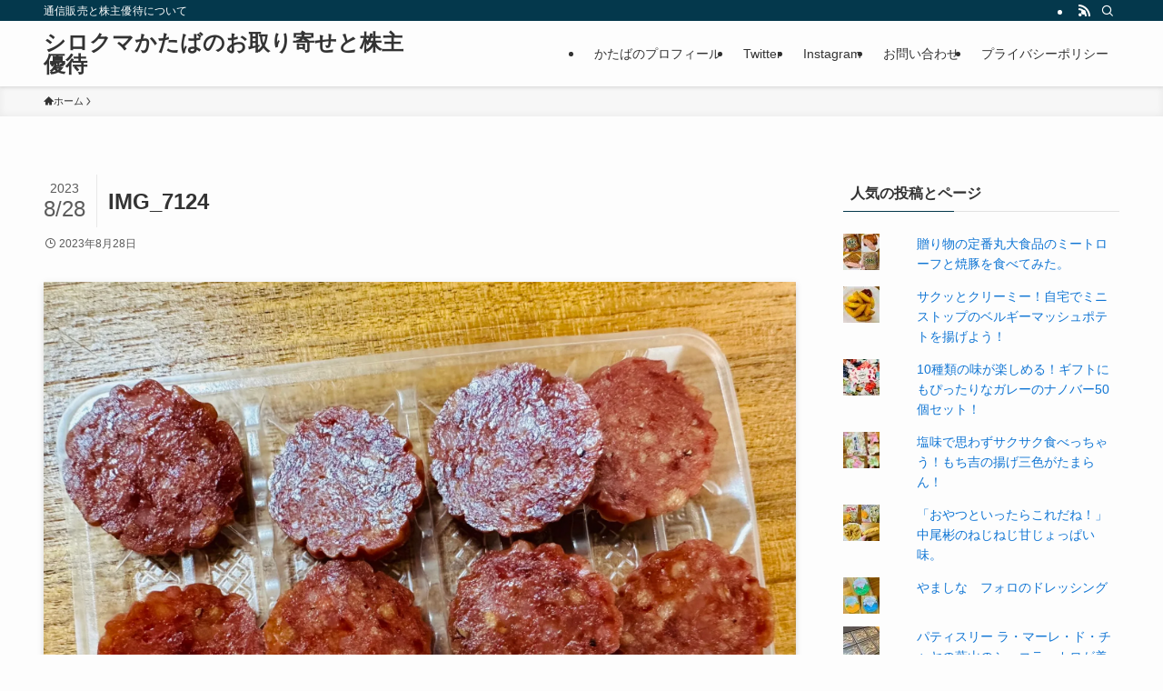

--- FILE ---
content_type: text/html; charset=UTF-8
request_url: https://katabadayo.com/img_7124
body_size: 16873
content:
<!DOCTYPE html>
<html lang="ja" data-loaded="false" data-scrolled="false" data-spmenu="closed">
<head>
<meta charset="utf-8">
<meta name="format-detection" content="telephone=no">
<meta http-equiv="X-UA-Compatible" content="IE=edge">
<meta name="viewport" content="width=device-width, viewport-fit=cover">
<title>IMG_7124 &#8211; シロクマかたばのお取り寄せと株主優待</title>
<meta name='robots' content='max-image-preview:large' />
<link rel='dns-prefetch' href='//webfonts.xserver.jp' />
<link rel='dns-prefetch' href='//secure.gravatar.com' />
<link rel='dns-prefetch' href='//www.googletagmanager.com' />
<link rel='dns-prefetch' href='//stats.wp.com' />
<link rel='dns-prefetch' href='//v0.wordpress.com' />
<link rel='preconnect' href='//i0.wp.com' />
<link rel='preconnect' href='//c0.wp.com' />
<link rel="alternate" type="application/rss+xml" title="シロクマかたばのお取り寄せと株主優待 &raquo; フィード" href="https://katabadayo.com/feed" />
<link rel="alternate" type="application/rss+xml" title="シロクマかたばのお取り寄せと株主優待 &raquo; コメントフィード" href="https://katabadayo.com/comments/feed" />
<style id='wp-img-auto-sizes-contain-inline-css' type='text/css'>
img:is([sizes=auto i],[sizes^="auto," i]){contain-intrinsic-size:3000px 1500px}
/*# sourceURL=wp-img-auto-sizes-contain-inline-css */
</style>
<style id='wp-block-library-inline-css' type='text/css'>
:root{--wp-block-synced-color:#7a00df;--wp-block-synced-color--rgb:122,0,223;--wp-bound-block-color:var(--wp-block-synced-color);--wp-editor-canvas-background:#ddd;--wp-admin-theme-color:#007cba;--wp-admin-theme-color--rgb:0,124,186;--wp-admin-theme-color-darker-10:#006ba1;--wp-admin-theme-color-darker-10--rgb:0,107,160.5;--wp-admin-theme-color-darker-20:#005a87;--wp-admin-theme-color-darker-20--rgb:0,90,135;--wp-admin-border-width-focus:2px}@media (min-resolution:192dpi){:root{--wp-admin-border-width-focus:1.5px}}.wp-element-button{cursor:pointer}:root .has-very-light-gray-background-color{background-color:#eee}:root .has-very-dark-gray-background-color{background-color:#313131}:root .has-very-light-gray-color{color:#eee}:root .has-very-dark-gray-color{color:#313131}:root .has-vivid-green-cyan-to-vivid-cyan-blue-gradient-background{background:linear-gradient(135deg,#00d084,#0693e3)}:root .has-purple-crush-gradient-background{background:linear-gradient(135deg,#34e2e4,#4721fb 50%,#ab1dfe)}:root .has-hazy-dawn-gradient-background{background:linear-gradient(135deg,#faaca8,#dad0ec)}:root .has-subdued-olive-gradient-background{background:linear-gradient(135deg,#fafae1,#67a671)}:root .has-atomic-cream-gradient-background{background:linear-gradient(135deg,#fdd79a,#004a59)}:root .has-nightshade-gradient-background{background:linear-gradient(135deg,#330968,#31cdcf)}:root .has-midnight-gradient-background{background:linear-gradient(135deg,#020381,#2874fc)}:root{--wp--preset--font-size--normal:16px;--wp--preset--font-size--huge:42px}.has-regular-font-size{font-size:1em}.has-larger-font-size{font-size:2.625em}.has-normal-font-size{font-size:var(--wp--preset--font-size--normal)}.has-huge-font-size{font-size:var(--wp--preset--font-size--huge)}.has-text-align-center{text-align:center}.has-text-align-left{text-align:left}.has-text-align-right{text-align:right}.has-fit-text{white-space:nowrap!important}#end-resizable-editor-section{display:none}.aligncenter{clear:both}.items-justified-left{justify-content:flex-start}.items-justified-center{justify-content:center}.items-justified-right{justify-content:flex-end}.items-justified-space-between{justify-content:space-between}.screen-reader-text{border:0;clip-path:inset(50%);height:1px;margin:-1px;overflow:hidden;padding:0;position:absolute;width:1px;word-wrap:normal!important}.screen-reader-text:focus{background-color:#ddd;clip-path:none;color:#444;display:block;font-size:1em;height:auto;left:5px;line-height:normal;padding:15px 23px 14px;text-decoration:none;top:5px;width:auto;z-index:100000}html :where(.has-border-color){border-style:solid}html :where([style*=border-top-color]){border-top-style:solid}html :where([style*=border-right-color]){border-right-style:solid}html :where([style*=border-bottom-color]){border-bottom-style:solid}html :where([style*=border-left-color]){border-left-style:solid}html :where([style*=border-width]){border-style:solid}html :where([style*=border-top-width]){border-top-style:solid}html :where([style*=border-right-width]){border-right-style:solid}html :where([style*=border-bottom-width]){border-bottom-style:solid}html :where([style*=border-left-width]){border-left-style:solid}html :where(img[class*=wp-image-]){height:auto;max-width:100%}:where(figure){margin:0 0 1em}html :where(.is-position-sticky){--wp-admin--admin-bar--position-offset:var(--wp-admin--admin-bar--height,0px)}@media screen and (max-width:600px){html :where(.is-position-sticky){--wp-admin--admin-bar--position-offset:0px}}

/*# sourceURL=wp-block-library-inline-css */
</style><style id='global-styles-inline-css' type='text/css'>
:root{--wp--preset--aspect-ratio--square: 1;--wp--preset--aspect-ratio--4-3: 4/3;--wp--preset--aspect-ratio--3-4: 3/4;--wp--preset--aspect-ratio--3-2: 3/2;--wp--preset--aspect-ratio--2-3: 2/3;--wp--preset--aspect-ratio--16-9: 16/9;--wp--preset--aspect-ratio--9-16: 9/16;--wp--preset--color--black: #000;--wp--preset--color--cyan-bluish-gray: #abb8c3;--wp--preset--color--white: #fff;--wp--preset--color--pale-pink: #f78da7;--wp--preset--color--vivid-red: #cf2e2e;--wp--preset--color--luminous-vivid-orange: #ff6900;--wp--preset--color--luminous-vivid-amber: #fcb900;--wp--preset--color--light-green-cyan: #7bdcb5;--wp--preset--color--vivid-green-cyan: #00d084;--wp--preset--color--pale-cyan-blue: #8ed1fc;--wp--preset--color--vivid-cyan-blue: #0693e3;--wp--preset--color--vivid-purple: #9b51e0;--wp--preset--color--swl-main: var(--color_main);--wp--preset--color--swl-main-thin: var(--color_main_thin);--wp--preset--color--swl-gray: var(--color_gray);--wp--preset--color--swl-deep-01: var(--color_deep01);--wp--preset--color--swl-deep-02: var(--color_deep02);--wp--preset--color--swl-deep-03: var(--color_deep03);--wp--preset--color--swl-deep-04: var(--color_deep04);--wp--preset--color--swl-pale-01: var(--color_pale01);--wp--preset--color--swl-pale-02: var(--color_pale02);--wp--preset--color--swl-pale-03: var(--color_pale03);--wp--preset--color--swl-pale-04: var(--color_pale04);--wp--preset--gradient--vivid-cyan-blue-to-vivid-purple: linear-gradient(135deg,rgb(6,147,227) 0%,rgb(155,81,224) 100%);--wp--preset--gradient--light-green-cyan-to-vivid-green-cyan: linear-gradient(135deg,rgb(122,220,180) 0%,rgb(0,208,130) 100%);--wp--preset--gradient--luminous-vivid-amber-to-luminous-vivid-orange: linear-gradient(135deg,rgb(252,185,0) 0%,rgb(255,105,0) 100%);--wp--preset--gradient--luminous-vivid-orange-to-vivid-red: linear-gradient(135deg,rgb(255,105,0) 0%,rgb(207,46,46) 100%);--wp--preset--gradient--very-light-gray-to-cyan-bluish-gray: linear-gradient(135deg,rgb(238,238,238) 0%,rgb(169,184,195) 100%);--wp--preset--gradient--cool-to-warm-spectrum: linear-gradient(135deg,rgb(74,234,220) 0%,rgb(151,120,209) 20%,rgb(207,42,186) 40%,rgb(238,44,130) 60%,rgb(251,105,98) 80%,rgb(254,248,76) 100%);--wp--preset--gradient--blush-light-purple: linear-gradient(135deg,rgb(255,206,236) 0%,rgb(152,150,240) 100%);--wp--preset--gradient--blush-bordeaux: linear-gradient(135deg,rgb(254,205,165) 0%,rgb(254,45,45) 50%,rgb(107,0,62) 100%);--wp--preset--gradient--luminous-dusk: linear-gradient(135deg,rgb(255,203,112) 0%,rgb(199,81,192) 50%,rgb(65,88,208) 100%);--wp--preset--gradient--pale-ocean: linear-gradient(135deg,rgb(255,245,203) 0%,rgb(182,227,212) 50%,rgb(51,167,181) 100%);--wp--preset--gradient--electric-grass: linear-gradient(135deg,rgb(202,248,128) 0%,rgb(113,206,126) 100%);--wp--preset--gradient--midnight: linear-gradient(135deg,rgb(2,3,129) 0%,rgb(40,116,252) 100%);--wp--preset--font-size--small: 0.9em;--wp--preset--font-size--medium: 1.1em;--wp--preset--font-size--large: 1.25em;--wp--preset--font-size--x-large: 42px;--wp--preset--font-size--xs: 0.75em;--wp--preset--font-size--huge: 1.6em;--wp--preset--spacing--20: 0.44rem;--wp--preset--spacing--30: 0.67rem;--wp--preset--spacing--40: 1rem;--wp--preset--spacing--50: 1.5rem;--wp--preset--spacing--60: 2.25rem;--wp--preset--spacing--70: 3.38rem;--wp--preset--spacing--80: 5.06rem;--wp--preset--shadow--natural: 6px 6px 9px rgba(0, 0, 0, 0.2);--wp--preset--shadow--deep: 12px 12px 50px rgba(0, 0, 0, 0.4);--wp--preset--shadow--sharp: 6px 6px 0px rgba(0, 0, 0, 0.2);--wp--preset--shadow--outlined: 6px 6px 0px -3px rgb(255, 255, 255), 6px 6px rgb(0, 0, 0);--wp--preset--shadow--crisp: 6px 6px 0px rgb(0, 0, 0);}:where(.is-layout-flex){gap: 0.5em;}:where(.is-layout-grid){gap: 0.5em;}body .is-layout-flex{display: flex;}.is-layout-flex{flex-wrap: wrap;align-items: center;}.is-layout-flex > :is(*, div){margin: 0;}body .is-layout-grid{display: grid;}.is-layout-grid > :is(*, div){margin: 0;}:where(.wp-block-columns.is-layout-flex){gap: 2em;}:where(.wp-block-columns.is-layout-grid){gap: 2em;}:where(.wp-block-post-template.is-layout-flex){gap: 1.25em;}:where(.wp-block-post-template.is-layout-grid){gap: 1.25em;}.has-black-color{color: var(--wp--preset--color--black) !important;}.has-cyan-bluish-gray-color{color: var(--wp--preset--color--cyan-bluish-gray) !important;}.has-white-color{color: var(--wp--preset--color--white) !important;}.has-pale-pink-color{color: var(--wp--preset--color--pale-pink) !important;}.has-vivid-red-color{color: var(--wp--preset--color--vivid-red) !important;}.has-luminous-vivid-orange-color{color: var(--wp--preset--color--luminous-vivid-orange) !important;}.has-luminous-vivid-amber-color{color: var(--wp--preset--color--luminous-vivid-amber) !important;}.has-light-green-cyan-color{color: var(--wp--preset--color--light-green-cyan) !important;}.has-vivid-green-cyan-color{color: var(--wp--preset--color--vivid-green-cyan) !important;}.has-pale-cyan-blue-color{color: var(--wp--preset--color--pale-cyan-blue) !important;}.has-vivid-cyan-blue-color{color: var(--wp--preset--color--vivid-cyan-blue) !important;}.has-vivid-purple-color{color: var(--wp--preset--color--vivid-purple) !important;}.has-black-background-color{background-color: var(--wp--preset--color--black) !important;}.has-cyan-bluish-gray-background-color{background-color: var(--wp--preset--color--cyan-bluish-gray) !important;}.has-white-background-color{background-color: var(--wp--preset--color--white) !important;}.has-pale-pink-background-color{background-color: var(--wp--preset--color--pale-pink) !important;}.has-vivid-red-background-color{background-color: var(--wp--preset--color--vivid-red) !important;}.has-luminous-vivid-orange-background-color{background-color: var(--wp--preset--color--luminous-vivid-orange) !important;}.has-luminous-vivid-amber-background-color{background-color: var(--wp--preset--color--luminous-vivid-amber) !important;}.has-light-green-cyan-background-color{background-color: var(--wp--preset--color--light-green-cyan) !important;}.has-vivid-green-cyan-background-color{background-color: var(--wp--preset--color--vivid-green-cyan) !important;}.has-pale-cyan-blue-background-color{background-color: var(--wp--preset--color--pale-cyan-blue) !important;}.has-vivid-cyan-blue-background-color{background-color: var(--wp--preset--color--vivid-cyan-blue) !important;}.has-vivid-purple-background-color{background-color: var(--wp--preset--color--vivid-purple) !important;}.has-black-border-color{border-color: var(--wp--preset--color--black) !important;}.has-cyan-bluish-gray-border-color{border-color: var(--wp--preset--color--cyan-bluish-gray) !important;}.has-white-border-color{border-color: var(--wp--preset--color--white) !important;}.has-pale-pink-border-color{border-color: var(--wp--preset--color--pale-pink) !important;}.has-vivid-red-border-color{border-color: var(--wp--preset--color--vivid-red) !important;}.has-luminous-vivid-orange-border-color{border-color: var(--wp--preset--color--luminous-vivid-orange) !important;}.has-luminous-vivid-amber-border-color{border-color: var(--wp--preset--color--luminous-vivid-amber) !important;}.has-light-green-cyan-border-color{border-color: var(--wp--preset--color--light-green-cyan) !important;}.has-vivid-green-cyan-border-color{border-color: var(--wp--preset--color--vivid-green-cyan) !important;}.has-pale-cyan-blue-border-color{border-color: var(--wp--preset--color--pale-cyan-blue) !important;}.has-vivid-cyan-blue-border-color{border-color: var(--wp--preset--color--vivid-cyan-blue) !important;}.has-vivid-purple-border-color{border-color: var(--wp--preset--color--vivid-purple) !important;}.has-vivid-cyan-blue-to-vivid-purple-gradient-background{background: var(--wp--preset--gradient--vivid-cyan-blue-to-vivid-purple) !important;}.has-light-green-cyan-to-vivid-green-cyan-gradient-background{background: var(--wp--preset--gradient--light-green-cyan-to-vivid-green-cyan) !important;}.has-luminous-vivid-amber-to-luminous-vivid-orange-gradient-background{background: var(--wp--preset--gradient--luminous-vivid-amber-to-luminous-vivid-orange) !important;}.has-luminous-vivid-orange-to-vivid-red-gradient-background{background: var(--wp--preset--gradient--luminous-vivid-orange-to-vivid-red) !important;}.has-very-light-gray-to-cyan-bluish-gray-gradient-background{background: var(--wp--preset--gradient--very-light-gray-to-cyan-bluish-gray) !important;}.has-cool-to-warm-spectrum-gradient-background{background: var(--wp--preset--gradient--cool-to-warm-spectrum) !important;}.has-blush-light-purple-gradient-background{background: var(--wp--preset--gradient--blush-light-purple) !important;}.has-blush-bordeaux-gradient-background{background: var(--wp--preset--gradient--blush-bordeaux) !important;}.has-luminous-dusk-gradient-background{background: var(--wp--preset--gradient--luminous-dusk) !important;}.has-pale-ocean-gradient-background{background: var(--wp--preset--gradient--pale-ocean) !important;}.has-electric-grass-gradient-background{background: var(--wp--preset--gradient--electric-grass) !important;}.has-midnight-gradient-background{background: var(--wp--preset--gradient--midnight) !important;}.has-small-font-size{font-size: var(--wp--preset--font-size--small) !important;}.has-medium-font-size{font-size: var(--wp--preset--font-size--medium) !important;}.has-large-font-size{font-size: var(--wp--preset--font-size--large) !important;}.has-x-large-font-size{font-size: var(--wp--preset--font-size--x-large) !important;}
/*# sourceURL=global-styles-inline-css */
</style>

<link rel='stylesheet' id='swell-icons-css' href='https://katabadayo.com/wp-content/themes/swell/build/css/swell-icons.css?ver=2.16.0' type='text/css' media='all' />
<link rel='stylesheet' id='main_style-css' href='https://katabadayo.com/wp-content/themes/swell/build/css/main.css?ver=2.16.0' type='text/css' media='all' />
<link rel='stylesheet' id='swell_blocks-css' href='https://katabadayo.com/wp-content/themes/swell/build/css/blocks.css?ver=2.16.0' type='text/css' media='all' />
<style id='swell_custom-inline-css' type='text/css'>
:root{--swl-fz--content:4vw;--swl-font_family:"游ゴシック体", "Yu Gothic", YuGothic, "Hiragino Kaku Gothic ProN", "Hiragino Sans", Meiryo, sans-serif;--swl-font_weight:500;--color_main:#04384c;--color_text:#333;--color_link:#1176d4;--color_htag:#04384c;--color_bg:#fdfdfd;--color_gradient1:#d8ffff;--color_gradient2:#87e7ff;--color_main_thin:rgba(5, 70, 95, 0.05 );--color_main_dark:rgba(3, 42, 57, 1 );--color_list_check:#04384c;--color_list_num:#04384c;--color_list_good:#86dd7b;--color_list_triangle:#f4e03a;--color_list_bad:#f36060;--color_faq_q:#d55656;--color_faq_a:#6599b7;--color_icon_good:#3cd250;--color_icon_good_bg:#ecffe9;--color_icon_bad:#4b73eb;--color_icon_bad_bg:#eafaff;--color_icon_info:#f578b4;--color_icon_info_bg:#fff0fa;--color_icon_announce:#ffa537;--color_icon_announce_bg:#fff5f0;--color_icon_pen:#7a7a7a;--color_icon_pen_bg:#f7f7f7;--color_icon_book:#787364;--color_icon_book_bg:#f8f6ef;--color_icon_point:#ffa639;--color_icon_check:#86d67c;--color_icon_batsu:#f36060;--color_icon_hatena:#5295cc;--color_icon_caution:#f7da38;--color_icon_memo:#84878a;--color_deep01:#e44141;--color_deep02:#3d79d5;--color_deep03:#63a84d;--color_deep04:#f09f4d;--color_pale01:#fff2f0;--color_pale02:#f3f8fd;--color_pale03:#f1f9ee;--color_pale04:#fdf9ee;--color_mark_blue:#b7e3ff;--color_mark_green:#bdf9c3;--color_mark_yellow:#fcf69f;--color_mark_orange:#ffddbc;--border01:solid 1px var(--color_main);--border02:double 4px var(--color_main);--border03:dashed 2px var(--color_border);--border04:solid 4px var(--color_gray);--card_posts_thumb_ratio:56.25%;--list_posts_thumb_ratio:61.805%;--big_posts_thumb_ratio:56.25%;--thumb_posts_thumb_ratio:61.805%;--blogcard_thumb_ratio:56.25%;--color_header_bg:#fdfdfd;--color_header_text:#333;--color_footer_bg:#fdfdfd;--color_footer_text:#333;--container_size:1200px;--article_size:900px;--logo_size_sp:48px;--logo_size_pc:40px;--logo_size_pcfix:32px;}.swl-cell-bg[data-icon="doubleCircle"]{--cell-icon-color:#ffc977}.swl-cell-bg[data-icon="circle"]{--cell-icon-color:#94e29c}.swl-cell-bg[data-icon="triangle"]{--cell-icon-color:#eeda2f}.swl-cell-bg[data-icon="close"]{--cell-icon-color:#ec9191}.swl-cell-bg[data-icon="hatena"]{--cell-icon-color:#93c9da}.swl-cell-bg[data-icon="check"]{--cell-icon-color:#94e29c}.swl-cell-bg[data-icon="line"]{--cell-icon-color:#9b9b9b}.cap_box[data-colset="col1"]{--capbox-color:#f59b5f;--capbox-color--bg:#fff8eb}.cap_box[data-colset="col2"]{--capbox-color:#5fb9f5;--capbox-color--bg:#edf5ff}.cap_box[data-colset="col3"]{--capbox-color:#2fcd90;--capbox-color--bg:#eafaf2}.red_{--the-btn-color:#f74a4a;--the-btn-color2:#ffbc49;--the-solid-shadow: rgba(185, 56, 56, 1 )}.blue_{--the-btn-color:#338df4;--the-btn-color2:#35eaff;--the-solid-shadow: rgba(38, 106, 183, 1 )}.green_{--the-btn-color:#62d847;--the-btn-color2:#7bf7bd;--the-solid-shadow: rgba(74, 162, 53, 1 )}.is-style-btn_normal{--the-btn-radius:80px}.is-style-btn_solid{--the-btn-radius:80px}.is-style-btn_shiny{--the-btn-radius:80px}.is-style-btn_line{--the-btn-radius:80px}.post_content blockquote{padding:1.5em 2em 1.5em 3em}.post_content blockquote::before{content:"";display:block;width:5px;height:calc(100% - 3em);top:1.5em;left:1.5em;border-left:solid 1px rgba(180,180,180,.75);border-right:solid 1px rgba(180,180,180,.75);}.mark_blue{background:-webkit-linear-gradient(transparent 64%,var(--color_mark_blue) 0%);background:linear-gradient(transparent 64%,var(--color_mark_blue) 0%)}.mark_green{background:-webkit-linear-gradient(transparent 64%,var(--color_mark_green) 0%);background:linear-gradient(transparent 64%,var(--color_mark_green) 0%)}.mark_yellow{background:-webkit-linear-gradient(transparent 64%,var(--color_mark_yellow) 0%);background:linear-gradient(transparent 64%,var(--color_mark_yellow) 0%)}.mark_orange{background:-webkit-linear-gradient(transparent 64%,var(--color_mark_orange) 0%);background:linear-gradient(transparent 64%,var(--color_mark_orange) 0%)}[class*="is-style-icon_"]{color:#333;border-width:0}[class*="is-style-big_icon_"]{border-width:2px;border-style:solid}[data-col="gray"] .c-balloon__text{background:#f7f7f7;border-color:#ccc}[data-col="gray"] .c-balloon__before{border-right-color:#f7f7f7}[data-col="green"] .c-balloon__text{background:#d1f8c2;border-color:#9ddd93}[data-col="green"] .c-balloon__before{border-right-color:#d1f8c2}[data-col="blue"] .c-balloon__text{background:#e2f6ff;border-color:#93d2f0}[data-col="blue"] .c-balloon__before{border-right-color:#e2f6ff}[data-col="red"] .c-balloon__text{background:#ffebeb;border-color:#f48789}[data-col="red"] .c-balloon__before{border-right-color:#ffebeb}[data-col="yellow"] .c-balloon__text{background:#f9f7d2;border-color:#fbe593}[data-col="yellow"] .c-balloon__before{border-right-color:#f9f7d2}.-type-list2 .p-postList__body::after,.-type-big .p-postList__body::after{content: "READ MORE »";}.c-postThumb__cat{background-color:#04384c;color:#fff;background-image: repeating-linear-gradient(-45deg,rgba(255,255,255,.1),rgba(255,255,255,.1) 6px,transparent 6px,transparent 12px)}.post_content h2:where(:not([class^="swell-block-"]):not(.faq_q):not(.p-postList__title)){background:var(--color_htag);padding:.75em 1em;color:#fff}.post_content h2:where(:not([class^="swell-block-"]):not(.faq_q):not(.p-postList__title))::before{position:absolute;display:block;pointer-events:none;content:"";top:-4px;left:0;width:100%;height:calc(100% + 4px);box-sizing:content-box;border-top:solid 2px var(--color_htag);border-bottom:solid 2px var(--color_htag)}.post_content h3:where(:not([class^="swell-block-"]):not(.faq_q):not(.p-postList__title)){padding:0 .5em .5em}.post_content h3:where(:not([class^="swell-block-"]):not(.faq_q):not(.p-postList__title))::before{content:"";width:100%;height:2px;background: repeating-linear-gradient(90deg, var(--color_htag) 0%, var(--color_htag) 29.3%, rgba(150,150,150,.2) 29.3%, rgba(150,150,150,.2) 100%)}.post_content h4:where(:not([class^="swell-block-"]):not(.faq_q):not(.p-postList__title)){padding:0 0 0 16px;border-left:solid 2px var(--color_htag)}.l-header{box-shadow: 0 1px 4px rgba(0,0,0,.12)}.l-header__bar{color:#fff;background:var(--color_main)}.l-header__menuBtn{order:1}.l-header__customBtn{order:3}.c-gnav a::after{background:var(--color_main);width:100%;height:2px;transform:scaleX(0)}.p-spHeadMenu .menu-item.-current{border-bottom-color:var(--color_main)}.c-gnav > li:hover > a::after,.c-gnav > .-current > a::after{transform: scaleX(1)}.c-gnav .sub-menu{color:#333;background:#fff}.l-fixHeader::before{opacity:1}#pagetop{border-radius:50%}.c-widget__title.-spmenu{padding:.5em .75em;border-radius:var(--swl-radius--2, 0px);background:var(--color_main);color:#fff;}.c-widget__title.-footer{padding:.5em}.c-widget__title.-footer::before{content:"";bottom:0;left:0;width:40%;z-index:1;background:var(--color_main)}.c-widget__title.-footer::after{content:"";bottom:0;left:0;width:100%;background:var(--color_border)}.c-secTitle{border-left:solid 2px var(--color_main);padding:0em .75em}.p-spMenu{color:#333}.p-spMenu__inner::before{background:#fdfdfd;opacity:1}.p-spMenu__overlay{background:#000;opacity:0.6}[class*="page-numbers"]{color:#fff;background-color:#dedede}a{text-decoration: none}.l-topTitleArea.c-filterLayer::before{background-color:#000;opacity:0.2;content:""}@media screen and (min-width: 960px){:root{}}@media screen and (max-width: 959px){:root{}.l-header__logo{order:2;text-align:center}}@media screen and (min-width: 600px){:root{--swl-fz--content:16px;}}@media screen and (max-width: 599px){:root{}}@media (min-width: 1108px) {.alignwide{left:-100px;width:calc(100% + 200px);}}@media (max-width: 1108px) {.-sidebar-off .swell-block-fullWide__inner.l-container .alignwide{left:0px;width:100%;}}.l-fixHeader .l-fixHeader__gnav{order:0}[data-scrolled=true] .l-fixHeader[data-ready]{opacity:1;-webkit-transform:translateY(0)!important;transform:translateY(0)!important;visibility:visible}.-body-solid .l-fixHeader{box-shadow:0 2px 4px var(--swl-color_shadow)}.l-fixHeader__inner{align-items:stretch;color:var(--color_header_text);display:flex;padding-bottom:0;padding-top:0;position:relative;z-index:1}.l-fixHeader__logo{align-items:center;display:flex;line-height:1;margin-right:24px;order:0;padding:16px 0}.is-style-btn_normal a,.is-style-btn_shiny a{box-shadow:var(--swl-btn_shadow)}.c-shareBtns__btn,.is-style-balloon>.c-tabList .c-tabList__button,.p-snsCta,[class*=page-numbers]{box-shadow:var(--swl-box_shadow)}.p-articleThumb__img,.p-articleThumb__youtube{box-shadow:var(--swl-img_shadow)}.p-pickupBanners__item .c-bannerLink,.p-postList__thumb{box-shadow:0 2px 8px rgba(0,0,0,.1),0 4px 4px -4px rgba(0,0,0,.1)}.p-postList.-w-ranking li:before{background-image:repeating-linear-gradient(-45deg,hsla(0,0%,100%,.1),hsla(0,0%,100%,.1) 6px,transparent 0,transparent 12px);box-shadow:1px 1px 4px rgba(0,0,0,.2)}.l-header__bar{position:relative;width:100%}.l-header__bar .c-catchphrase{color:inherit;font-size:12px;letter-spacing:var(--swl-letter_spacing,.2px);line-height:14px;margin-right:auto;overflow:hidden;padding:4px 0;white-space:nowrap;width:50%}.l-header__bar .c-iconList .c-iconList__link{margin:0;padding:4px 6px}.l-header__barInner{align-items:center;display:flex;justify-content:flex-end}@media (min-width:960px){.-series .l-header__inner{align-items:stretch;display:flex}.-series .l-header__logo{align-items:center;display:flex;flex-wrap:wrap;margin-right:24px;padding:16px 0}.-series .l-header__logo .c-catchphrase{font-size:13px;padding:4px 0}.-series .c-headLogo{margin-right:16px}.-series-right .l-header__inner{justify-content:space-between}.-series-right .c-gnavWrap{margin-left:auto}.-series-right .w-header{margin-left:12px}.-series-left .w-header{margin-left:auto}}@media (min-width:960px) and (min-width:600px){.-series .c-headLogo{max-width:400px}}.c-gnav .sub-menu a:before,.c-listMenu a:before{-webkit-font-smoothing:antialiased;-moz-osx-font-smoothing:grayscale;font-family:icomoon!important;font-style:normal;font-variant:normal;font-weight:400;line-height:1;text-transform:none}.c-submenuToggleBtn{display:none}.c-listMenu a{padding:.75em 1em .75em 1.5em;transition:padding .25s}.c-listMenu a:hover{padding-left:1.75em;padding-right:.75em}.c-gnav .sub-menu a:before,.c-listMenu a:before{color:inherit;content:"\e921";display:inline-block;left:2px;position:absolute;top:50%;-webkit-transform:translateY(-50%);transform:translateY(-50%);vertical-align:middle}.widget_categories>ul>.cat-item>a,.wp-block-categories-list>li>a{padding-left:1.75em}.c-listMenu .children,.c-listMenu .sub-menu{margin:0}.c-listMenu .children a,.c-listMenu .sub-menu a{font-size:.9em;padding-left:2.5em}.c-listMenu .children a:before,.c-listMenu .sub-menu a:before{left:1em}.c-listMenu .children a:hover,.c-listMenu .sub-menu a:hover{padding-left:2.75em}.c-listMenu .children ul a,.c-listMenu .sub-menu ul a{padding-left:3.25em}.c-listMenu .children ul a:before,.c-listMenu .sub-menu ul a:before{left:1.75em}.c-listMenu .children ul a:hover,.c-listMenu .sub-menu ul a:hover{padding-left:3.5em}.c-gnav li:hover>.sub-menu{opacity:1;visibility:visible}.c-gnav .sub-menu:before{background:inherit;content:"";height:100%;left:0;position:absolute;top:0;width:100%;z-index:0}.c-gnav .sub-menu .sub-menu{left:100%;top:0;z-index:-1}.c-gnav .sub-menu a{padding-left:2em}.c-gnav .sub-menu a:before{left:.5em}.c-gnav .sub-menu a:hover .ttl{left:4px}:root{--color_content_bg:var(--color_bg);}.c-widget__title.-side{padding:.5em}.c-widget__title.-side::before{content:"";bottom:0;left:0;width:40%;z-index:1;background:var(--color_main)}.c-widget__title.-side::after{content:"";bottom:0;left:0;width:100%;background:var(--color_border)}.c-shareBtns__item:not(:last-child){margin-right:4px}.c-shareBtns__btn{padding:8px 0}@media screen and (min-width: 960px){:root{}}@media screen and (max-width: 959px){:root{}}@media screen and (min-width: 600px){:root{}}@media screen and (max-width: 599px){:root{}}.swell-block-fullWide__inner.l-container{--swl-fw_inner_pad:var(--swl-pad_container,0px)}@media (min-width:960px){.-sidebar-on .l-content .alignfull,.-sidebar-on .l-content .alignwide{left:-16px;width:calc(100% + 32px)}.swell-block-fullWide__inner.l-article{--swl-fw_inner_pad:var(--swl-pad_post_content,0px)}.-sidebar-on .swell-block-fullWide__inner .alignwide{left:0;width:100%}.-sidebar-on .swell-block-fullWide__inner .alignfull{left:calc(0px - var(--swl-fw_inner_pad, 0))!important;margin-left:0!important;margin-right:0!important;width:calc(100% + var(--swl-fw_inner_pad, 0)*2)!important}}.p-relatedPosts .p-postList__item{margin-bottom:1.5em}.p-relatedPosts .p-postList__times,.p-relatedPosts .p-postList__times>:last-child{margin-right:0}@media (min-width:600px){.p-relatedPosts .p-postList__item{width:33.33333%}}@media screen and (min-width:600px) and (max-width:1239px){.p-relatedPosts .p-postList__item:nth-child(7),.p-relatedPosts .p-postList__item:nth-child(8){display:none}}@media screen and (min-width:1240px){.p-relatedPosts .p-postList__item{width:25%}}.-index-off .p-toc,.swell-toc-placeholder:empty{display:none}.p-toc.-modal{height:100%;margin:0;overflow-y:auto;padding:0}#main_content .p-toc{border-radius:var(--swl-radius--2,0);margin:4em auto;max-width:800px}#sidebar .p-toc{margin-top:-.5em}.p-toc .__pn:before{content:none!important;counter-increment:none}.p-toc .__prev{margin:0 0 1em}.p-toc .__next{margin:1em 0 0}.p-toc.is-omitted:not([data-omit=ct]) [data-level="2"] .p-toc__childList{height:0;margin-bottom:-.5em;visibility:hidden}.p-toc.is-omitted:not([data-omit=nest]){position:relative}.p-toc.is-omitted:not([data-omit=nest]):before{background:linear-gradient(hsla(0,0%,100%,0),var(--color_bg));bottom:5em;content:"";height:4em;left:0;opacity:.75;pointer-events:none;position:absolute;width:100%;z-index:1}.p-toc.is-omitted:not([data-omit=nest]):after{background:var(--color_bg);bottom:0;content:"";height:5em;left:0;opacity:.75;position:absolute;width:100%;z-index:1}.p-toc.is-omitted:not([data-omit=nest]) .__next,.p-toc.is-omitted:not([data-omit=nest]) [data-omit="1"]{display:none}.p-toc .p-toc__expandBtn{background-color:#f7f7f7;border:rgba(0,0,0,.2);border-radius:5em;box-shadow:0 0 0 1px #bbb;color:#333;display:block;font-size:14px;line-height:1.5;margin:.75em auto 0;min-width:6em;padding:.5em 1em;position:relative;transition:box-shadow .25s;z-index:2}.p-toc[data-omit=nest] .p-toc__expandBtn{display:inline-block;font-size:13px;margin:0 0 0 1.25em;padding:.5em .75em}.p-toc:not([data-omit=nest]) .p-toc__expandBtn:after,.p-toc:not([data-omit=nest]) .p-toc__expandBtn:before{border-top-color:inherit;border-top-style:dotted;border-top-width:3px;content:"";display:block;height:1px;position:absolute;top:calc(50% - 1px);transition:border-color .25s;width:100%;width:22px}.p-toc:not([data-omit=nest]) .p-toc__expandBtn:before{right:calc(100% + 1em)}.p-toc:not([data-omit=nest]) .p-toc__expandBtn:after{left:calc(100% + 1em)}.p-toc.is-expanded .p-toc__expandBtn{border-color:transparent}.p-toc__ttl{display:block;font-size:1.2em;line-height:1;position:relative;text-align:center}.p-toc__ttl:before{content:"\e918";display:inline-block;font-family:icomoon;margin-right:.5em;padding-bottom:2px;vertical-align:middle}#index_modal .p-toc__ttl{margin-bottom:.5em}.p-toc__list li{line-height:1.6}.p-toc__list>li+li{margin-top:.5em}.p-toc__list .p-toc__childList{padding-left:.5em}.p-toc__list [data-level="3"]{font-size:.9em}.p-toc__list .mininote{display:none}.post_content .p-toc__list{padding-left:0}#sidebar .p-toc__list{margin-bottom:0}#sidebar .p-toc__list .p-toc__childList{padding-left:0}.p-toc__link{color:inherit;font-size:inherit;text-decoration:none}.p-toc__link:hover{opacity:.8}.p-toc.-double{background:var(--color_gray);background:linear-gradient(-45deg,transparent 25%,var(--color_gray) 25%,var(--color_gray) 50%,transparent 50%,transparent 75%,var(--color_gray) 75%,var(--color_gray));background-clip:padding-box;background-size:4px 4px;border-bottom:4px double var(--color_border);border-top:4px double var(--color_border);padding:1.5em 1em 1em}.p-toc.-double .p-toc__ttl{margin-bottom:.75em}@media (min-width:960px){#main_content .p-toc{width:92%}}@media (hover:hover){.p-toc .p-toc__expandBtn:hover{border-color:transparent;box-shadow:0 0 0 2px currentcolor}}@media (min-width:600px){.p-toc.-double{padding:2em}}.p-pnLinks{align-items:stretch;display:flex;justify-content:space-between;margin:2em 0}.p-pnLinks__item{font-size:3vw;position:relative;width:49%}.p-pnLinks__item:before{content:"";display:block;height:.5em;pointer-events:none;position:absolute;top:50%;width:.5em;z-index:1}.p-pnLinks__item.-prev:before{border-bottom:1px solid;border-left:1px solid;left:.35em;-webkit-transform:rotate(45deg) translateY(-50%);transform:rotate(45deg) translateY(-50%)}.p-pnLinks__item.-prev .p-pnLinks__thumb{margin-right:8px}.p-pnLinks__item.-next .p-pnLinks__link{justify-content:flex-end}.p-pnLinks__item.-next:before{border-bottom:1px solid;border-right:1px solid;right:.35em;-webkit-transform:rotate(-45deg) translateY(-50%);transform:rotate(-45deg) translateY(-50%)}.p-pnLinks__item.-next .p-pnLinks__thumb{margin-left:8px;order:2}.p-pnLinks__item.-next:first-child{margin-left:auto}.p-pnLinks__link{align-items:center;border-radius:var(--swl-radius--2,0);color:inherit;display:flex;height:100%;line-height:1.4;min-height:4em;padding:.6em 1em .5em;position:relative;text-decoration:none;transition:box-shadow .25s;width:100%}.p-pnLinks__thumb{border-radius:var(--swl-radius--4,0);height:32px;-o-object-fit:cover;object-fit:cover;width:48px}.p-pnLinks .-prev .p-pnLinks__link{border-left:1.25em solid var(--color_main)}.p-pnLinks .-prev:before{color:#fff}.p-pnLinks .-next .p-pnLinks__link{border-right:1.25em solid var(--color_main)}.p-pnLinks .-next:before{color:#fff}@media not all and (min-width:960px){.p-pnLinks.-thumb-on{display:block}.p-pnLinks.-thumb-on .p-pnLinks__item{width:100%}}@media (min-width:600px){.p-pnLinks__item{font-size:13px}.p-pnLinks__thumb{height:48px;width:72px}.p-pnLinks__title{transition:-webkit-transform .25s;transition:transform .25s;transition:transform .25s,-webkit-transform .25s}.-prev>.p-pnLinks__link:hover .p-pnLinks__title{-webkit-transform:translateX(4px);transform:translateX(4px)}.-next>.p-pnLinks__link:hover .p-pnLinks__title{-webkit-transform:translateX(-4px);transform:translateX(-4px)}.p-pnLinks .-prev .p-pnLinks__link:hover{box-shadow:1px 1px 2px var(--swl-color_shadow)}.p-pnLinks .-next .p-pnLinks__link:hover{box-shadow:-1px 1px 2px var(--swl-color_shadow)}}
/*# sourceURL=swell_custom-inline-css */
</style>
<link rel='stylesheet' id='swell-parts/footer-css' href='https://katabadayo.com/wp-content/themes/swell/build/css/modules/parts/footer.css?ver=2.16.0' type='text/css' media='all' />
<link rel='stylesheet' id='swell-page/single-css' href='https://katabadayo.com/wp-content/themes/swell/build/css/modules/page/single.css?ver=2.16.0' type='text/css' media='all' />
<style id='classic-theme-styles-inline-css' type='text/css'>
/*! This file is auto-generated */
.wp-block-button__link{color:#fff;background-color:#32373c;border-radius:9999px;box-shadow:none;text-decoration:none;padding:calc(.667em + 2px) calc(1.333em + 2px);font-size:1.125em}.wp-block-file__button{background:#32373c;color:#fff;text-decoration:none}
/*# sourceURL=/wp-includes/css/classic-themes.min.css */
</style>
<link rel='stylesheet' id='contact-form-7-css' href='https://katabadayo.com/wp-content/plugins/contact-form-7/includes/css/styles.css?ver=6.1.4' type='text/css' media='all' />
<script type="text/javascript" src="https://c0.wp.com/c/6.9/wp-includes/js/jquery/jquery.min.js" id="jquery-core-js"></script>
<script type="text/javascript" src="//webfonts.xserver.jp/js/xserverv3.js?fadein=0&amp;ver=2.0.9" id="typesquare_std-js"></script>

<!-- Site Kit によって追加された Google タグ（gtag.js）スニペット -->
<!-- Google アナリティクス スニペット (Site Kit が追加) -->
<script type="text/javascript" src="https://www.googletagmanager.com/gtag/js?id=GT-P8VDPWX" id="google_gtagjs-js" async></script>
<script type="text/javascript" id="google_gtagjs-js-after">
/* <![CDATA[ */
window.dataLayer = window.dataLayer || [];function gtag(){dataLayer.push(arguments);}
gtag("set","linker",{"domains":["katabadayo.com"]});
gtag("js", new Date());
gtag("set", "developer_id.dZTNiMT", true);
gtag("config", "GT-P8VDPWX");
//# sourceURL=google_gtagjs-js-after
/* ]]> */
</script>

<noscript><link href="https://katabadayo.com/wp-content/themes/swell/build/css/noscript.css" rel="stylesheet"></noscript>
<link rel="https://api.w.org/" href="https://katabadayo.com/wp-json/" /><link rel="alternate" title="JSON" type="application/json" href="https://katabadayo.com/wp-json/wp/v2/media/31006" /><link rel="canonical" href="https://katabadayo.com/img_7124" />
<link rel='shortlink' href='https://wp.me/aaFPjf-846' />
<meta name="generator" content="Site Kit by Google 1.171.0" />	<style>img#wpstats{display:none}</style>
		
<!-- Site Kit が追加した Google AdSense メタタグ -->
<meta name="google-adsense-platform-account" content="ca-host-pub-2644536267352236">
<meta name="google-adsense-platform-domain" content="sitekit.withgoogle.com">
<!-- Site Kit が追加した End Google AdSense メタタグ -->
<style type="text/css">.recentcomments a{display:inline !important;padding:0 !important;margin:0 !important;}</style>
<!-- Jetpack Open Graph Tags -->
<meta property="og:type" content="article" />
<meta property="og:title" content="IMG_7124" />
<meta property="og:url" content="https://katabadayo.com/img_7124" />
<meta property="og:description" content="詳しくは投稿をご覧ください。" />
<meta property="article:published_time" content="2023-08-28T10:22:22+00:00" />
<meta property="article:modified_time" content="2023-08-28T10:22:22+00:00" />
<meta property="og:site_name" content="シロクマかたばのお取り寄せと株主優待" />
<meta property="og:image" content="https://katabadayo.com/wp-content/uploads/2023/08/IMG_7124.jpeg" />
<meta property="og:image:alt" content="" />
<meta property="og:locale" content="ja_JP" />
<meta name="twitter:text:title" content="IMG_7124" />
<meta name="twitter:image" content="https://i0.wp.com/katabadayo.com/wp-content/uploads/2023/08/IMG_7124.jpeg?fit=1200%2C900&#038;ssl=1&#038;w=640" />
<meta name="twitter:card" content="summary_large_image" />
<meta name="twitter:description" content="詳しくは投稿をご覧ください。" />

<!-- End Jetpack Open Graph Tags -->

<link rel="stylesheet" href="https://katabadayo.com/wp-content/themes/swell/build/css/print.css" media="print" >
<script async src="//pagead2.googlesyndication.com/pagead/js/adsbygoogle.js"></script>
<script>
  (adsbygoogle = window.adsbygoogle || []).push({
    google_ad_client: "ca-pub-6787140548353079",
    enable_page_level_ads: true
  });
</script><link rel='stylesheet' id='jetpack-top-posts-widget-css' href='https://c0.wp.com/p/jetpack/15.4/modules/widgets/top-posts/style.css' type='text/css' media='all' />
</head>
<body>
<div id="body_wrap" class="attachment wp-singular attachment-template-default single single-attachment postid-31006 attachmentid-31006 attachment-jpeg wp-theme-swell -body-solid -sidebar-on -frame-off id_31006" >
<div id="sp_menu" class="p-spMenu -left">
	<div class="p-spMenu__inner">
		<div class="p-spMenu__closeBtn">
			<button class="c-iconBtn -menuBtn c-plainBtn" data-onclick="toggleMenu" aria-label="メニューを閉じる">
				<i class="c-iconBtn__icon icon-close-thin"></i>
			</button>
		</div>
		<div class="p-spMenu__body">
			<div class="c-widget__title -spmenu">
				MENU			</div>
			<div class="p-spMenu__nav">
				<ul class="c-spnav c-listMenu"><li class="menu-item menu-item-type-post_type menu-item-object-page menu-item-522"><a href="https://katabadayo.com/profile1">かたばのプロフィール</a></li>
<li class="menu-item menu-item-type-custom menu-item-object-custom menu-item-520"><a href="https://twitter.com/katabadayo">Twitter</a></li>
<li class="menu-item menu-item-type-custom menu-item-object-custom menu-item-521"><a href="https://www.instagram.com/katabadayo/">Instagram</a></li>
<li class="menu-item menu-item-type-post_type menu-item-object-page menu-item-826"><a href="https://katabadayo.com/contact">お問い合わせ</a></li>
<li class="menu-item menu-item-type-post_type menu-item-object-page menu-item-privacy-policy menu-item-1592"><a rel="privacy-policy" href="https://katabadayo.com/privacy-policy">プライバシーポリシー</a></li>
</ul>			</div>
					</div>
	</div>
	<div class="p-spMenu__overlay c-overlay" data-onclick="toggleMenu"></div>
</div>
<header id="header" class="l-header -series -series-right" data-spfix="1">
	<div class="l-header__bar pc_">
	<div class="l-header__barInner l-container">
		<div class="c-catchphrase">通信販売と株主優待について</div><ul class="c-iconList">
						<li class="c-iconList__item -rss">
						<a href="https://katabadayo.com/feed" target="_blank" rel="noopener" class="c-iconList__link u-fz-14 hov-flash" aria-label="rss">
							<i class="c-iconList__icon icon-rss" role="presentation"></i>
						</a>
					</li>
									<li class="c-iconList__item -search">
						<button class="c-iconList__link c-plainBtn u-fz-14 hov-flash" data-onclick="toggleSearch" aria-label="検索">
							<i class="c-iconList__icon icon-search" role="presentation"></i>
						</button>
					</li>
				</ul>
	</div>
</div>
	<div class="l-header__inner l-container">
		<div class="l-header__logo">
			<div class="c-headLogo -txt"><a href="https://katabadayo.com/" title="シロクマかたばのお取り寄せと株主優待" class="c-headLogo__link" rel="home">シロクマかたばのお取り寄せと株主優待</a></div>					</div>
		<nav id="gnav" class="l-header__gnav c-gnavWrap">
					<ul class="c-gnav">
			<li class="menu-item menu-item-type-post_type menu-item-object-page menu-item-522"><a href="https://katabadayo.com/profile1"><span class="ttl">かたばのプロフィール</span></a></li>
<li class="menu-item menu-item-type-custom menu-item-object-custom menu-item-520"><a href="https://twitter.com/katabadayo"><span class="ttl">Twitter</span></a></li>
<li class="menu-item menu-item-type-custom menu-item-object-custom menu-item-521"><a href="https://www.instagram.com/katabadayo/"><span class="ttl">Instagram</span></a></li>
<li class="menu-item menu-item-type-post_type menu-item-object-page menu-item-826"><a href="https://katabadayo.com/contact"><span class="ttl">お問い合わせ</span></a></li>
<li class="menu-item menu-item-type-post_type menu-item-object-page menu-item-privacy-policy menu-item-1592"><a rel="privacy-policy" href="https://katabadayo.com/privacy-policy"><span class="ttl">プライバシーポリシー</span></a></li>
					</ul>
			</nav>
		<div class="l-header__customBtn sp_">
			<button class="c-iconBtn c-plainBtn" data-onclick="toggleSearch" aria-label="検索ボタン">
			<i class="c-iconBtn__icon icon-search"></i>
					</button>
	</div>
<div class="l-header__menuBtn sp_">
	<button class="c-iconBtn -menuBtn c-plainBtn" data-onclick="toggleMenu" aria-label="メニューボタン">
		<i class="c-iconBtn__icon icon-menu-thin"></i>
			</button>
</div>
	</div>
	</header>
<div id="fix_header" class="l-fixHeader -series -series-right">
	<div class="l-fixHeader__inner l-container">
		<div class="l-fixHeader__logo">
			<div class="c-headLogo -txt"><a href="https://katabadayo.com/" title="シロクマかたばのお取り寄せと株主優待" class="c-headLogo__link" rel="home">シロクマかたばのお取り寄せと株主優待</a></div>		</div>
		<div class="l-fixHeader__gnav c-gnavWrap">
					<ul class="c-gnav">
			<li class="menu-item menu-item-type-post_type menu-item-object-page menu-item-522"><a href="https://katabadayo.com/profile1"><span class="ttl">かたばのプロフィール</span></a></li>
<li class="menu-item menu-item-type-custom menu-item-object-custom menu-item-520"><a href="https://twitter.com/katabadayo"><span class="ttl">Twitter</span></a></li>
<li class="menu-item menu-item-type-custom menu-item-object-custom menu-item-521"><a href="https://www.instagram.com/katabadayo/"><span class="ttl">Instagram</span></a></li>
<li class="menu-item menu-item-type-post_type menu-item-object-page menu-item-826"><a href="https://katabadayo.com/contact"><span class="ttl">お問い合わせ</span></a></li>
<li class="menu-item menu-item-type-post_type menu-item-object-page menu-item-privacy-policy menu-item-1592"><a rel="privacy-policy" href="https://katabadayo.com/privacy-policy"><span class="ttl">プライバシーポリシー</span></a></li>
					</ul>
			</div>
	</div>
</div>
<div id="breadcrumb" class="p-breadcrumb -bg-on"><ol class="p-breadcrumb__list l-container"><li class="p-breadcrumb__item"><a href="https://katabadayo.com/" class="p-breadcrumb__text"><span class="__home icon-home"> ホーム</span></a></li><li class="p-breadcrumb__item"><span class="p-breadcrumb__text">IMG_7124</span></li></ol></div><div id="content" class="l-content l-container" data-postid="31006">
<main id="main_content" class="l-mainContent l-article">
	<div class="l-mainContent__inner">
		<div class="p-articleHead c-postTitle">
	<h1 class="c-postTitle__ttl">IMG_7124</h1>
			<time class="c-postTitle__date u-thin" datetime="2023-08-28" aria-hidden="true">
			<span class="__y">2023</span>
			<span class="__md">8/28</span>
		</time>
	</div>
<div class="p-articleMetas -top">

	
	<div class="p-articleMetas__times c-postTimes u-thin">
	<time class="c-postTimes__posted icon-posted" datetime="2023-08-28" aria-label="公開日">2023年8月28日</time></div>
</div>



					<figure class="p-articleThumb">
				<img src="https://i0.wp.com/katabadayo.com/wp-content/uploads/2023/08/IMG_7124.jpeg?fit=2048%2C1536&#038;ssl=1" alt="IMG_7124" class="p-articleThumb__img">
				<figcaption class="p-articleThumb__figcaption"></figcaption>
			</figure>
		
		<div class="post_content">
					</div>
	</div>
</main>
<aside id="sidebar" class="l-sidebar">
	<div id="top-posts-8" class="c-widget widget_top-posts"><div class="c-widget__title -side">人気の投稿とページ</div><ul class='widgets-list-layout no-grav'>
<li><a href="https://katabadayo.com/marudai-syokuhin-tasty-gift-set-kousai-gt25" title="贈り物の定番丸大食品のミートローフと焼豚を食べてみた。" class="bump-view" data-bump-view="tp"><img loading="lazy" width="40" height="40" src="https://i0.wp.com/katabadayo.com/wp-content/uploads/2021/05/B3FB0EC7-C45D-48A8-88FA-CF6CEEEB07B9.jpeg?fit=1200%2C1200&#038;ssl=1&#038;resize=40%2C40" srcset="https://i0.wp.com/katabadayo.com/wp-content/uploads/2021/05/B3FB0EC7-C45D-48A8-88FA-CF6CEEEB07B9.jpeg?fit=1200%2C1200&amp;ssl=1&amp;resize=40%2C40 1x, https://i0.wp.com/katabadayo.com/wp-content/uploads/2021/05/B3FB0EC7-C45D-48A8-88FA-CF6CEEEB07B9.jpeg?fit=1200%2C1200&amp;ssl=1&amp;resize=60%2C60 1.5x, https://i0.wp.com/katabadayo.com/wp-content/uploads/2021/05/B3FB0EC7-C45D-48A8-88FA-CF6CEEEB07B9.jpeg?fit=1200%2C1200&amp;ssl=1&amp;resize=80%2C80 2x, https://i0.wp.com/katabadayo.com/wp-content/uploads/2021/05/B3FB0EC7-C45D-48A8-88FA-CF6CEEEB07B9.jpeg?fit=1200%2C1200&amp;ssl=1&amp;resize=120%2C120 3x, https://i0.wp.com/katabadayo.com/wp-content/uploads/2021/05/B3FB0EC7-C45D-48A8-88FA-CF6CEEEB07B9.jpeg?fit=1200%2C1200&amp;ssl=1&amp;resize=160%2C160 4x" alt="贈り物の定番丸大食品のミートローフと焼豚を食べてみた。" data-pin-nopin="true" class="widgets-list-layout-blavatar" /></a><div class="widgets-list-layout-links">
								<a href="https://katabadayo.com/marudai-syokuhin-tasty-gift-set-kousai-gt25" title="贈り物の定番丸大食品のミートローフと焼豚を食べてみた。" class="bump-view" data-bump-view="tp">贈り物の定番丸大食品のミートローフと焼豚を食べてみた。</a>
							</div>
							</li><li><a href="https://katabadayo.com/ministop-belgien-mashed-potatoes" title="サクッとクリーミー！自宅でミニストップのベルギーマッシュポテトを揚げよう！" class="bump-view" data-bump-view="tp"><img loading="lazy" width="40" height="40" src="https://i0.wp.com/katabadayo.com/wp-content/uploads/2023/05/83424C0A-4B81-491D-A193-EFB4D9CF7AE6.jpeg?fit=1200%2C900&#038;ssl=1&#038;resize=40%2C40" srcset="https://i0.wp.com/katabadayo.com/wp-content/uploads/2023/05/83424C0A-4B81-491D-A193-EFB4D9CF7AE6.jpeg?fit=1200%2C900&amp;ssl=1&amp;resize=40%2C40 1x, https://i0.wp.com/katabadayo.com/wp-content/uploads/2023/05/83424C0A-4B81-491D-A193-EFB4D9CF7AE6.jpeg?fit=1200%2C900&amp;ssl=1&amp;resize=60%2C60 1.5x, https://i0.wp.com/katabadayo.com/wp-content/uploads/2023/05/83424C0A-4B81-491D-A193-EFB4D9CF7AE6.jpeg?fit=1200%2C900&amp;ssl=1&amp;resize=80%2C80 2x, https://i0.wp.com/katabadayo.com/wp-content/uploads/2023/05/83424C0A-4B81-491D-A193-EFB4D9CF7AE6.jpeg?fit=1200%2C900&amp;ssl=1&amp;resize=120%2C120 3x, https://i0.wp.com/katabadayo.com/wp-content/uploads/2023/05/83424C0A-4B81-491D-A193-EFB4D9CF7AE6.jpeg?fit=1200%2C900&amp;ssl=1&amp;resize=160%2C160 4x" alt="サクッとクリーミー！自宅でミニストップのベルギーマッシュポテトを揚げよう！" data-pin-nopin="true" class="widgets-list-layout-blavatar" /></a><div class="widgets-list-layout-links">
								<a href="https://katabadayo.com/ministop-belgien-mashed-potatoes" title="サクッとクリーミー！自宅でミニストップのベルギーマッシュポテトを揚げよう！" class="bump-view" data-bump-view="tp">サクッとクリーミー！自宅でミニストップのベルギーマッシュポテトを揚げよう！</a>
							</div>
							</li><li><a href="https://katabadayo.com/galler-nano-bar-50" title="10種類の味が楽しめる！ギフトにもぴったりなガレーのナノバー50個セット！" class="bump-view" data-bump-view="tp"><img loading="lazy" width="40" height="40" src="https://i0.wp.com/katabadayo.com/wp-content/uploads/2024/01/IMG_1893.jpeg?fit=1200%2C900&#038;ssl=1&#038;resize=40%2C40" srcset="https://i0.wp.com/katabadayo.com/wp-content/uploads/2024/01/IMG_1893.jpeg?fit=1200%2C900&amp;ssl=1&amp;resize=40%2C40 1x, https://i0.wp.com/katabadayo.com/wp-content/uploads/2024/01/IMG_1893.jpeg?fit=1200%2C900&amp;ssl=1&amp;resize=60%2C60 1.5x, https://i0.wp.com/katabadayo.com/wp-content/uploads/2024/01/IMG_1893.jpeg?fit=1200%2C900&amp;ssl=1&amp;resize=80%2C80 2x, https://i0.wp.com/katabadayo.com/wp-content/uploads/2024/01/IMG_1893.jpeg?fit=1200%2C900&amp;ssl=1&amp;resize=120%2C120 3x, https://i0.wp.com/katabadayo.com/wp-content/uploads/2024/01/IMG_1893.jpeg?fit=1200%2C900&amp;ssl=1&amp;resize=160%2C160 4x" alt="10種類の味が楽しめる！ギフトにもぴったりなガレーのナノバー50個セット！" data-pin-nopin="true" class="widgets-list-layout-blavatar" /></a><div class="widgets-list-layout-links">
								<a href="https://katabadayo.com/galler-nano-bar-50" title="10種類の味が楽しめる！ギフトにもぴったりなガレーのナノバー50個セット！" class="bump-view" data-bump-view="tp">10種類の味が楽しめる！ギフトにもぴったりなガレーのナノバー50個セット！</a>
							</div>
							</li><li><a href="https://katabadayo.com/mochikichi-age-sansyoku" title="塩味で思わずサクサク食べっちゃう！もち吉の揚げ三色がたまらん！" class="bump-view" data-bump-view="tp"><img loading="lazy" width="40" height="40" src="https://i0.wp.com/katabadayo.com/wp-content/uploads/2022/12/DBE83DE8-E581-4DE7-AF9C-C90F1B7BD801.jpeg?fit=1200%2C1200&#038;ssl=1&#038;resize=40%2C40" srcset="https://i0.wp.com/katabadayo.com/wp-content/uploads/2022/12/DBE83DE8-E581-4DE7-AF9C-C90F1B7BD801.jpeg?fit=1200%2C1200&amp;ssl=1&amp;resize=40%2C40 1x, https://i0.wp.com/katabadayo.com/wp-content/uploads/2022/12/DBE83DE8-E581-4DE7-AF9C-C90F1B7BD801.jpeg?fit=1200%2C1200&amp;ssl=1&amp;resize=60%2C60 1.5x, https://i0.wp.com/katabadayo.com/wp-content/uploads/2022/12/DBE83DE8-E581-4DE7-AF9C-C90F1B7BD801.jpeg?fit=1200%2C1200&amp;ssl=1&amp;resize=80%2C80 2x, https://i0.wp.com/katabadayo.com/wp-content/uploads/2022/12/DBE83DE8-E581-4DE7-AF9C-C90F1B7BD801.jpeg?fit=1200%2C1200&amp;ssl=1&amp;resize=120%2C120 3x, https://i0.wp.com/katabadayo.com/wp-content/uploads/2022/12/DBE83DE8-E581-4DE7-AF9C-C90F1B7BD801.jpeg?fit=1200%2C1200&amp;ssl=1&amp;resize=160%2C160 4x" alt="塩味で思わずサクサク食べっちゃう！もち吉の揚げ三色がたまらん！" data-pin-nopin="true" class="widgets-list-layout-blavatar" /></a><div class="widgets-list-layout-links">
								<a href="https://katabadayo.com/mochikichi-age-sansyoku" title="塩味で思わずサクサク食べっちゃう！もち吉の揚げ三色がたまらん！" class="bump-view" data-bump-view="tp">塩味で思わずサクサク食べっちゃう！もち吉の揚げ三色がたまらん！</a>
							</div>
							</li><li><a href="https://katabadayo.com/san-shin-nakao-akira-no-nejineji-sweet-salty" title="「おやつといったらこれだね！」中尾彬のねじねじ甘じょっぱい味。" class="bump-view" data-bump-view="tp"><img loading="lazy" width="40" height="40" src="https://i0.wp.com/katabadayo.com/wp-content/uploads/2023/03/B400DED7-5A70-42A8-A2C3-20506E3CC58D.jpeg?fit=1200%2C1200&#038;ssl=1&#038;resize=40%2C40" srcset="https://i0.wp.com/katabadayo.com/wp-content/uploads/2023/03/B400DED7-5A70-42A8-A2C3-20506E3CC58D.jpeg?fit=1200%2C1200&amp;ssl=1&amp;resize=40%2C40 1x, https://i0.wp.com/katabadayo.com/wp-content/uploads/2023/03/B400DED7-5A70-42A8-A2C3-20506E3CC58D.jpeg?fit=1200%2C1200&amp;ssl=1&amp;resize=60%2C60 1.5x, https://i0.wp.com/katabadayo.com/wp-content/uploads/2023/03/B400DED7-5A70-42A8-A2C3-20506E3CC58D.jpeg?fit=1200%2C1200&amp;ssl=1&amp;resize=80%2C80 2x, https://i0.wp.com/katabadayo.com/wp-content/uploads/2023/03/B400DED7-5A70-42A8-A2C3-20506E3CC58D.jpeg?fit=1200%2C1200&amp;ssl=1&amp;resize=120%2C120 3x, https://i0.wp.com/katabadayo.com/wp-content/uploads/2023/03/B400DED7-5A70-42A8-A2C3-20506E3CC58D.jpeg?fit=1200%2C1200&amp;ssl=1&amp;resize=160%2C160 4x" alt="「おやつといったらこれだね！」中尾彬のねじねじ甘じょっぱい味。" data-pin-nopin="true" class="widgets-list-layout-blavatar" /></a><div class="widgets-list-layout-links">
								<a href="https://katabadayo.com/san-shin-nakao-akira-no-nejineji-sweet-salty" title="「おやつといったらこれだね！」中尾彬のねじねじ甘じょっぱい味。" class="bump-view" data-bump-view="tp">「おやつといったらこれだね！」中尾彬のねじねじ甘じょっぱい味。</a>
							</div>
							</li><li><a href="https://katabadayo.com/yamashina-foros-dressing" title="やましな　フォロのドレッシング" class="bump-view" data-bump-view="tp"><img loading="lazy" width="40" height="40" src="https://i0.wp.com/katabadayo.com/wp-content/uploads/2020/03/F0FD87F0-FA51-4A55-929B-5EB1393017AF.jpeg?fit=1200%2C1200&#038;ssl=1&#038;resize=40%2C40" srcset="https://i0.wp.com/katabadayo.com/wp-content/uploads/2020/03/F0FD87F0-FA51-4A55-929B-5EB1393017AF.jpeg?fit=1200%2C1200&amp;ssl=1&amp;resize=40%2C40 1x, https://i0.wp.com/katabadayo.com/wp-content/uploads/2020/03/F0FD87F0-FA51-4A55-929B-5EB1393017AF.jpeg?fit=1200%2C1200&amp;ssl=1&amp;resize=60%2C60 1.5x, https://i0.wp.com/katabadayo.com/wp-content/uploads/2020/03/F0FD87F0-FA51-4A55-929B-5EB1393017AF.jpeg?fit=1200%2C1200&amp;ssl=1&amp;resize=80%2C80 2x, https://i0.wp.com/katabadayo.com/wp-content/uploads/2020/03/F0FD87F0-FA51-4A55-929B-5EB1393017AF.jpeg?fit=1200%2C1200&amp;ssl=1&amp;resize=120%2C120 3x, https://i0.wp.com/katabadayo.com/wp-content/uploads/2020/03/F0FD87F0-FA51-4A55-929B-5EB1393017AF.jpeg?fit=1200%2C1200&amp;ssl=1&amp;resize=160%2C160 4x" alt="やましな　フォロのドレッシング" data-pin-nopin="true" class="widgets-list-layout-blavatar" /></a><div class="widgets-list-layout-links">
								<a href="https://katabadayo.com/yamashina-foros-dressing" title="やましな　フォロのドレッシング" class="bump-view" data-bump-view="tp">やましな　フォロのドレッシング</a>
							</div>
							</li><li><a href="https://katabadayo.com/les-patisseries-la-maree-de-chaya-chocolat-carreau" title="パティスリー ラ・マーレ・ド・チャヤの葉山のショコラ・カロが美味い！" class="bump-view" data-bump-view="tp"><img loading="lazy" width="40" height="40" src="https://i0.wp.com/katabadayo.com/wp-content/uploads/2019/08/BF11D147-F154-4DDC-A7A6-3A9023EF266C.jpeg?fit=1200%2C900&#038;ssl=1&#038;resize=40%2C40" srcset="https://i0.wp.com/katabadayo.com/wp-content/uploads/2019/08/BF11D147-F154-4DDC-A7A6-3A9023EF266C.jpeg?fit=1200%2C900&amp;ssl=1&amp;resize=40%2C40 1x, https://i0.wp.com/katabadayo.com/wp-content/uploads/2019/08/BF11D147-F154-4DDC-A7A6-3A9023EF266C.jpeg?fit=1200%2C900&amp;ssl=1&amp;resize=60%2C60 1.5x, https://i0.wp.com/katabadayo.com/wp-content/uploads/2019/08/BF11D147-F154-4DDC-A7A6-3A9023EF266C.jpeg?fit=1200%2C900&amp;ssl=1&amp;resize=80%2C80 2x, https://i0.wp.com/katabadayo.com/wp-content/uploads/2019/08/BF11D147-F154-4DDC-A7A6-3A9023EF266C.jpeg?fit=1200%2C900&amp;ssl=1&amp;resize=120%2C120 3x, https://i0.wp.com/katabadayo.com/wp-content/uploads/2019/08/BF11D147-F154-4DDC-A7A6-3A9023EF266C.jpeg?fit=1200%2C900&amp;ssl=1&amp;resize=160%2C160 4x" alt="パティスリー ラ・マーレ・ド・チャヤの葉山のショコラ・カロが美味い！" data-pin-nopin="true" class="widgets-list-layout-blavatar" /></a><div class="widgets-list-layout-links">
								<a href="https://katabadayo.com/les-patisseries-la-maree-de-chaya-chocolat-carreau" title="パティスリー ラ・マーレ・ド・チャヤの葉山のショコラ・カロが美味い！" class="bump-view" data-bump-view="tp">パティスリー ラ・マーレ・ド・チャヤの葉山のショコラ・カロが美味い！</a>
							</div>
							</li><li><a href="https://katabadayo.com/koriyama-meihan-face-forward-cat-cookie" title="3種類の柄がある猫のクッキー！まえむきねこは贈り物にも良き！" class="bump-view" data-bump-view="tp"><img loading="lazy" width="40" height="40" src="https://i0.wp.com/katabadayo.com/wp-content/uploads/2022/03/F76D3A43-2162-45E0-822E-64AFCB61D406.jpeg?fit=1200%2C1200&#038;ssl=1&#038;resize=40%2C40" srcset="https://i0.wp.com/katabadayo.com/wp-content/uploads/2022/03/F76D3A43-2162-45E0-822E-64AFCB61D406.jpeg?fit=1200%2C1200&amp;ssl=1&amp;resize=40%2C40 1x, https://i0.wp.com/katabadayo.com/wp-content/uploads/2022/03/F76D3A43-2162-45E0-822E-64AFCB61D406.jpeg?fit=1200%2C1200&amp;ssl=1&amp;resize=60%2C60 1.5x, https://i0.wp.com/katabadayo.com/wp-content/uploads/2022/03/F76D3A43-2162-45E0-822E-64AFCB61D406.jpeg?fit=1200%2C1200&amp;ssl=1&amp;resize=80%2C80 2x, https://i0.wp.com/katabadayo.com/wp-content/uploads/2022/03/F76D3A43-2162-45E0-822E-64AFCB61D406.jpeg?fit=1200%2C1200&amp;ssl=1&amp;resize=120%2C120 3x, https://i0.wp.com/katabadayo.com/wp-content/uploads/2022/03/F76D3A43-2162-45E0-822E-64AFCB61D406.jpeg?fit=1200%2C1200&amp;ssl=1&amp;resize=160%2C160 4x" alt="3種類の柄がある猫のクッキー！まえむきねこは贈り物にも良き！" data-pin-nopin="true" class="widgets-list-layout-blavatar" /></a><div class="widgets-list-layout-links">
								<a href="https://katabadayo.com/koriyama-meihan-face-forward-cat-cookie" title="3種類の柄がある猫のクッキー！まえむきねこは贈り物にも良き！" class="bump-view" data-bump-view="tp">3種類の柄がある猫のクッキー！まえむきねこは贈り物にも良き！</a>
							</div>
							</li><li><a href="https://katabadayo.com/mochikichi-exquisite-caramel-almond-okaki" title="中毒性のある甘じょっぱ味！もち吉の絶品キャラメルアーモンドおかき！" class="bump-view" data-bump-view="tp"><img loading="lazy" width="40" height="40" src="https://i0.wp.com/katabadayo.com/wp-content/uploads/2022/10/D080979D-525E-4AF8-9130-041CDF3C7EF0.jpeg?fit=1200%2C1200&#038;ssl=1&#038;resize=40%2C40" srcset="https://i0.wp.com/katabadayo.com/wp-content/uploads/2022/10/D080979D-525E-4AF8-9130-041CDF3C7EF0.jpeg?fit=1200%2C1200&amp;ssl=1&amp;resize=40%2C40 1x, https://i0.wp.com/katabadayo.com/wp-content/uploads/2022/10/D080979D-525E-4AF8-9130-041CDF3C7EF0.jpeg?fit=1200%2C1200&amp;ssl=1&amp;resize=60%2C60 1.5x, https://i0.wp.com/katabadayo.com/wp-content/uploads/2022/10/D080979D-525E-4AF8-9130-041CDF3C7EF0.jpeg?fit=1200%2C1200&amp;ssl=1&amp;resize=80%2C80 2x, https://i0.wp.com/katabadayo.com/wp-content/uploads/2022/10/D080979D-525E-4AF8-9130-041CDF3C7EF0.jpeg?fit=1200%2C1200&amp;ssl=1&amp;resize=120%2C120 3x, https://i0.wp.com/katabadayo.com/wp-content/uploads/2022/10/D080979D-525E-4AF8-9130-041CDF3C7EF0.jpeg?fit=1200%2C1200&amp;ssl=1&amp;resize=160%2C160 4x" alt="中毒性のある甘じょっぱ味！もち吉の絶品キャラメルアーモンドおかき！" data-pin-nopin="true" class="widgets-list-layout-blavatar" /></a><div class="widgets-list-layout-links">
								<a href="https://katabadayo.com/mochikichi-exquisite-caramel-almond-okaki" title="中毒性のある甘じょっぱ味！もち吉の絶品キャラメルアーモンドおかき！" class="bump-view" data-bump-view="tp">中毒性のある甘じょっぱ味！もち吉の絶品キャラメルアーモンドおかき！</a>
							</div>
							</li><li><a href="https://katabadayo.com/arles-tarte-cheese-cake-grapes-with-blueberry" title="arles(ベイクド・アルル)完熟ぶどうの贅沢レアチーズケーキ" class="bump-view" data-bump-view="tp"><img loading="lazy" width="40" height="40" src="https://i0.wp.com/katabadayo.com/wp-content/uploads/2019/11/0981D1B2-39E8-401B-A922-60E39F94F6D5.jpeg?fit=1200%2C900&#038;ssl=1&#038;resize=40%2C40" srcset="https://i0.wp.com/katabadayo.com/wp-content/uploads/2019/11/0981D1B2-39E8-401B-A922-60E39F94F6D5.jpeg?fit=1200%2C900&amp;ssl=1&amp;resize=40%2C40 1x, https://i0.wp.com/katabadayo.com/wp-content/uploads/2019/11/0981D1B2-39E8-401B-A922-60E39F94F6D5.jpeg?fit=1200%2C900&amp;ssl=1&amp;resize=60%2C60 1.5x, https://i0.wp.com/katabadayo.com/wp-content/uploads/2019/11/0981D1B2-39E8-401B-A922-60E39F94F6D5.jpeg?fit=1200%2C900&amp;ssl=1&amp;resize=80%2C80 2x, https://i0.wp.com/katabadayo.com/wp-content/uploads/2019/11/0981D1B2-39E8-401B-A922-60E39F94F6D5.jpeg?fit=1200%2C900&amp;ssl=1&amp;resize=120%2C120 3x, https://i0.wp.com/katabadayo.com/wp-content/uploads/2019/11/0981D1B2-39E8-401B-A922-60E39F94F6D5.jpeg?fit=1200%2C900&amp;ssl=1&amp;resize=160%2C160 4x" alt="arles(ベイクド・アルル)完熟ぶどうの贅沢レアチーズケーキ" data-pin-nopin="true" class="widgets-list-layout-blavatar" /></a><div class="widgets-list-layout-links">
								<a href="https://katabadayo.com/arles-tarte-cheese-cake-grapes-with-blueberry" title="arles(ベイクド・アルル)完熟ぶどうの贅沢レアチーズケーキ" class="bump-view" data-bump-view="tp">arles(ベイクド・アルル)完熟ぶどうの贅沢レアチーズケーキ</a>
							</div>
							</li></ul>
</div><div id="recent-posts-4" class="c-widget widget_recent_entries"><div class="c-widget__title -side">最近の投稿</div><ul>				<li>
					<a href="https://katabadayo.com/mos-chicken-frozen">
						モスチキン自宅で揚げたてを楽しめる｜冷凍食品で買えるモスバーガーのモスチキン実食レビューモスチキン											</a>
				</li>
							<li>
					<a href="https://katabadayo.com/mos-rice-burger-noriben">
						お店では食べられない一品｜冷凍で楽しむモスバーガー モスライスバーガー〈のり弁〉実食レビュー											</a>
				</li>
							<li>
					<a href="https://katabadayo.com/suzukikatsuobushiten-gohanootomo-furikake-review-2026">
						7年リピートしている理由。鈴木鰹節店のご飯のお供ふりかけを久しぶりに食べて再確認											</a>
				</li>
							<li>
					<a href="https://katabadayo.com/tanba-kuri-rollcake">
						生地・クリーム・丹波栗。三つのバランスが心地いい丹波栗のロールケーキを実食レビュー！											</a>
				</li>
							<li>
					<a href="https://katabadayo.com/ministop-frozen-food-review">
						ミニストップ公式楽天で実際にお取り寄せした商品まとめ｜冷凍・実食レビュー											</a>
				</li>
							<li>
					<a href="https://katabadayo.com/tanba-mitsuimo-cheesecake">
						一度にチーズケーキとスイートポテトが楽しめる！丹波蜜芋のチーズケーキを実食レビュー。											</a>
				</li>
							<li>
					<a href="https://katabadayo.com/kakiyasu-ryotei-shigure-ni-gift">
						お歳暮でいただいた柿安「料亭しぐれ煮詰合せ」｜実食して感じた“贈り物としてのちょうど良さ”											</a>
				</li>
							<li>
					<a href="https://katabadayo.com/ginza-sembikiya-sweets-review">
						実際に食べて選んだ、銀座千疋屋のお取り寄せスイーツまとめ											</a>
				</li>
							<li>
					<a href="https://katabadayo.com/shine-muscat-roll-umeda">
						旬の時期にだけ味わえる、シャインマスカットロールを実食レビューフルーツ専門店が作る“冷蔵・発送期間限定”のロールケーキ											</a>
				</li>
							<li>
					<a href="https://katabadayo.com/ginza-leblanc-montblanc">
						銀座ル・ブラン『Xmasモンブラン6号』レビュー｜レギュラー版が30年以上No.1の理由がわかる濃厚ケーキ											</a>
				</li>
			</ul></div></aside>
</div>
<footer id="footer" class="l-footer">
	<div class="l-footer__inner">
			<div class="l-footer__foot">
			<div class="l-container">
						<p class="copyright">
				<span lang="en">&copy;</span>
				シロクマかたばのお取り寄せと株主優待.			</p>
					</div>
	</div>
</div>
</footer>
<div class="p-fixBtnWrap">
	
			<button id="pagetop" class="c-fixBtn c-plainBtn hov-bg-main" data-onclick="pageTop" aria-label="ページトップボタン" data-has-text="">
			<i class="c-fixBtn__icon icon-chevron-up" role="presentation"></i>
					</button>
	</div>

<div id="search_modal" class="c-modal p-searchModal">
	<div class="c-overlay" data-onclick="toggleSearch"></div>
	<div class="p-searchModal__inner">
		<form role="search" method="get" class="c-searchForm" action="https://katabadayo.com/" role="search">
	<input type="text" value="" name="s" class="c-searchForm__s s" placeholder="検索" aria-label="検索ワード">
	<button type="submit" class="c-searchForm__submit icon-search hov-opacity u-bg-main" value="search" aria-label="検索を実行する"></button>
</form>
		<button class="c-modal__close c-plainBtn" data-onclick="toggleSearch">
			<i class="icon-batsu"></i> 閉じる		</button>
	</div>
</div>
<div id="index_modal" class="c-modal p-indexModal">
	<div class="c-overlay" data-onclick="toggleIndex"></div>
	<div class="p-indexModal__inner">
		<div class="p-toc post_content -modal"><span class="p-toc__ttl">目次</span></div>
		<button class="c-modal__close c-plainBtn" data-onclick="toggleIndex">
			<i class="icon-batsu"></i> 閉じる		</button>
	</div>
</div>
</div><!--/ #all_wrapp-->
<div class="l-scrollObserver" aria-hidden="true"></div><script type="speculationrules">
{"prefetch":[{"source":"document","where":{"and":[{"href_matches":"/*"},{"not":{"href_matches":["/wp-*.php","/wp-admin/*","/wp-content/uploads/*","/wp-content/*","/wp-content/plugins/*","/wp-content/themes/swell/*","/*\\?(.+)"]}},{"not":{"selector_matches":"a[rel~=\"nofollow\"]"}},{"not":{"selector_matches":".no-prefetch, .no-prefetch a"}}]},"eagerness":"conservative"}]}
</script>
<script type="text/javascript" id="swell_script-js-extra">
/* <![CDATA[ */
var swellVars = {"siteUrl":"https://katabadayo.com/","restUrl":"https://katabadayo.com/wp-json/wp/v2/","ajaxUrl":"https://katabadayo.com/wp-admin/admin-ajax.php","ajaxNonce":"8327be547d","isLoggedIn":"","useAjaxAfterPost":"","useAjaxFooter":"","usePvCount":"1","isFixHeadSP":"1","tocListTag":"ol","tocTarget":"h3","tocPrevText":"\u524d\u306e\u30da\u30fc\u30b8\u3078","tocNextText":"\u6b21\u306e\u30da\u30fc\u30b8\u3078","tocCloseText":"\u6298\u308a\u305f\u305f\u3080","tocOpenText":"\u3082\u3063\u3068\u898b\u308b","tocOmitType":"ct","tocOmitNum":"15","tocMinnum":"2","tocAdPosition":"before","offSmoothScroll":"","psNum":"5","psNumSp":"2","psSpeed":"1500","psDelay":"5000"};
//# sourceURL=swell_script-js-extra
/* ]]> */
</script>
<script type="text/javascript" src="https://katabadayo.com/wp-content/themes/swell/build/js/main.min.js?ver=2.16.0" id="swell_script-js"></script>
<script type="text/javascript" src="https://c0.wp.com/c/6.9/wp-includes/js/dist/hooks.min.js" id="wp-hooks-js"></script>
<script type="text/javascript" src="https://c0.wp.com/c/6.9/wp-includes/js/dist/i18n.min.js" id="wp-i18n-js"></script>
<script type="text/javascript" id="wp-i18n-js-after">
/* <![CDATA[ */
wp.i18n.setLocaleData( { 'text direction\u0004ltr': [ 'ltr' ] } );
//# sourceURL=wp-i18n-js-after
/* ]]> */
</script>
<script type="text/javascript" src="https://katabadayo.com/wp-content/plugins/contact-form-7/includes/swv/js/index.js?ver=6.1.4" id="swv-js"></script>
<script type="text/javascript" id="contact-form-7-js-translations">
/* <![CDATA[ */
( function( domain, translations ) {
	var localeData = translations.locale_data[ domain ] || translations.locale_data.messages;
	localeData[""].domain = domain;
	wp.i18n.setLocaleData( localeData, domain );
} )( "contact-form-7", {"translation-revision-date":"2025-11-30 08:12:23+0000","generator":"GlotPress\/4.0.3","domain":"messages","locale_data":{"messages":{"":{"domain":"messages","plural-forms":"nplurals=1; plural=0;","lang":"ja_JP"},"This contact form is placed in the wrong place.":["\u3053\u306e\u30b3\u30f3\u30bf\u30af\u30c8\u30d5\u30a9\u30fc\u30e0\u306f\u9593\u9055\u3063\u305f\u4f4d\u7f6e\u306b\u7f6e\u304b\u308c\u3066\u3044\u307e\u3059\u3002"],"Error:":["\u30a8\u30e9\u30fc:"]}},"comment":{"reference":"includes\/js\/index.js"}} );
//# sourceURL=contact-form-7-js-translations
/* ]]> */
</script>
<script type="text/javascript" id="contact-form-7-js-before">
/* <![CDATA[ */
var wpcf7 = {
    "api": {
        "root": "https:\/\/katabadayo.com\/wp-json\/",
        "namespace": "contact-form-7\/v1"
    }
};
//# sourceURL=contact-form-7-js-before
/* ]]> */
</script>
<script type="text/javascript" src="https://katabadayo.com/wp-content/plugins/contact-form-7/includes/js/index.js?ver=6.1.4" id="contact-form-7-js"></script>
<script type="text/javascript" id="jetpack-stats-js-before">
/* <![CDATA[ */
_stq = window._stq || [];
_stq.push([ "view", {"v":"ext","blog":"157732045","post":"31006","tz":"9","srv":"katabadayo.com","j":"1:15.4"} ]);
_stq.push([ "clickTrackerInit", "157732045", "31006" ]);
//# sourceURL=jetpack-stats-js-before
/* ]]> */
</script>
<script type="text/javascript" src="https://stats.wp.com/e-202606.js" id="jetpack-stats-js" defer="defer" data-wp-strategy="defer"></script>
<script type="text/javascript" src="https://katabadayo.com/wp-content/themes/swell/assets/js/plugins/lazysizes.min.js?ver=5.3.1" id="swell_lazysizes-js"></script>
<script type="text/javascript" src="https://katabadayo.com/wp-content/themes/swell/build/js/front/set_fix_header.min.js?ver=2.16.0" id="swell_set_fix_header-js"></script>

<!-- JSON-LD @SWELL -->
<script type="application/ld+json">{"@context": "https://schema.org","@graph": [{"@type":"Organization","@id":"https:\/\/katabadayo.com\/#organization","name":"シロクマかたばのお取り寄せと株主優待","url":"https:\/\/katabadayo.com\/"},{"@type":"WebSite","@id":"https:\/\/katabadayo.com\/#website","url":"https:\/\/katabadayo.com\/","name":"シロクマかたばのお取り寄せと株主優待","description":"通信販売と株主優待について"},{"@type":"WebPage","@id":"https:\/\/katabadayo.com\/img_7124","url":"https:\/\/katabadayo.com\/img_7124","name":"IMG_7124","isPartOf":{"@id":"https:\/\/katabadayo.com\/#website"}},{"@type":"Article","mainEntityOfPage":{"@type":"WebPage","@id":"https:\/\/katabadayo.com\/img_7124"},"headline":"IMG_7124","image":{"@type":"ImageObject","url":"https:\/\/katabadayo.com\/wp-content\/themes\/swell\/assets\/img\/no_img.png"},"datePublished":"2023-08-28T19:22:22+0900","dateModified":"2023-08-28T19:22:22+0900","author":{"@type":"Person","@id":"https:\/\/katabadayo.com\/img_7124\/#author","name":"katabadayo","url":"https:\/\/katabadayo.com\/"},"publisher":{"@id":"https:\/\/katabadayo.com\/#organization"}}]}</script>
<!-- / JSON-LD @SWELL -->
</body></html>


--- FILE ---
content_type: text/html; charset=utf-8
request_url: https://www.google.com/recaptcha/api2/aframe
body_size: 266
content:
<!DOCTYPE HTML><html><head><meta http-equiv="content-type" content="text/html; charset=UTF-8"></head><body><script nonce="liyXx5DtCT7SmPNxHghoLQ">/** Anti-fraud and anti-abuse applications only. See google.com/recaptcha */ try{var clients={'sodar':'https://pagead2.googlesyndication.com/pagead/sodar?'};window.addEventListener("message",function(a){try{if(a.source===window.parent){var b=JSON.parse(a.data);var c=clients[b['id']];if(c){var d=document.createElement('img');d.src=c+b['params']+'&rc='+(localStorage.getItem("rc::a")?sessionStorage.getItem("rc::b"):"");window.document.body.appendChild(d);sessionStorage.setItem("rc::e",parseInt(sessionStorage.getItem("rc::e")||0)+1);localStorage.setItem("rc::h",'1770055293189');}}}catch(b){}});window.parent.postMessage("_grecaptcha_ready", "*");}catch(b){}</script></body></html>